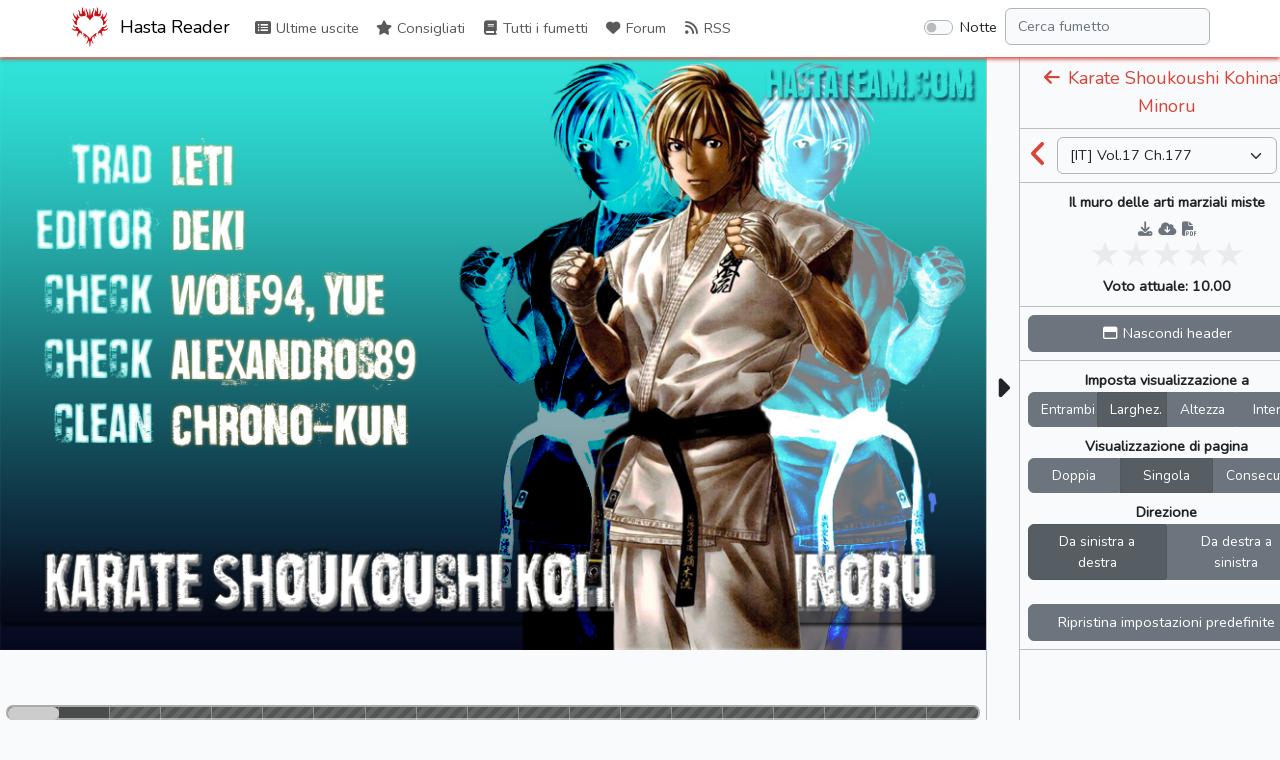

--- FILE ---
content_type: text/html; charset=UTF-8
request_url: https://reader.hastateam.com/read/karate_shoukoushi_kohinata_minoru/it/vol/17/ch/177
body_size: 4658
content:
<!doctype html>
<html lang="it" prefix="og: https://ogp.me/ns#">
<head>
    <meta charset="utf-8">
    <meta name="viewport" content="width=device-width, initial-scale=1">
    <title>Vol.17 Ch.177 | Karate Shoukoushi Kohinata Minoru | Hasta Reader</title>

    <!-- SEO -->
    <link rel="canonical" href="https://reader.hastateam.com/read/karate_shoukoushi_kohinata_minoru/it/vol/17/ch/177" />
    <meta name="description" content="Kohinata Minoru è uno studente del primo anno dell’università Reinan, un istituto rinomato non tanto per le attività accademiche quanto per quelle sportive. Nonostante sia inizialmente un membro del club di ginnastica, viene ben presto allontanato dai compagni più anziani perché invidiosi del suo rapporto con la bella amica d’infanzia Misaki Nana, anche lei membro del club e idolo della ginnastica femminile giapponese. Una sera in particolare Minoru viene malmenato dai suoi senpai ma, per sua fortuna(?), viene salvato dal possente membro del club di karate Mutou Ryuji il quale, irritato dall&#039;atteggiamento da mammoletta del protagonista, decide di introdurlo nel mondo delle arti marziali. Ha così inizio il cammino di Kohinata Minoru lungo l’impervia via del karate!

Recensione di Wolf94:
Dopo la dipartita di Kenichi e Holyland, l’Hasta Team torna finalmente a cimentarsi in un nuovo progetto di lungo corso incentrato sulle arti marziali!
Minoru è un manga vecchio stile che fa della sua forza i combattimenti realistici e la variegatura dei personaggi, seguendo per l’intera lunghezza della serie il graduale percorso di crescita del protagonista il quale, da completo principiante, punterà a diventare un maestro di karate."/>
    <meta property="og:image" content="http://reader.hastateam.com/storage/comics/karate_shoukoushi_kohinata_minoru_577797043675b/ksk_minoru.jpg?v=1631039323" />
    <meta property="og:image:secure_url" content="http://reader.hastateam.com/storage/comics/karate_shoukoushi_kohinata_minoru_577797043675b/ksk_minoru.jpg?v=1631039323" />
    <meta property="og:site_name" content="Hasta Reader" />
    <meta property="og:type" content="website" />
    <meta property="og:title" content="Vol.17 Ch.177 | Karate Shoukoushi Kohinata Minoru | Hasta Reader" />
    <meta property="og:description" content="Kohinata Minoru è uno studente del primo anno dell’università Reinan, un istituto rinomato non tanto per le attività accademiche quanto per quelle sportive. Nonostante sia inizialmente un membro del club di ginnastica, viene ben presto allontanato dai compagni più anziani perché invidiosi del suo rapporto con la bella amica d’infanzia Misaki Nana, anche lei membro del club e idolo della ginnastica femminile giapponese. Una sera in particolare Minoru viene malmenato dai suoi senpai ma, per sua fortuna(?), viene salvato dal possente membro del club di karate Mutou Ryuji il quale, irritato dall&#039;atteggiamento da mammoletta del protagonista, decide di introdurlo nel mondo delle arti marziali. Ha così inizio il cammino di Kohinata Minoru lungo l’impervia via del karate!

Recensione di Wolf94:
Dopo la dipartita di Kenichi e Holyland, l’Hasta Team torna finalmente a cimentarsi in un nuovo progetto di lungo corso incentrato sulle arti marziali!
Minoru è un manga vecchio stile che fa della sua forza i combattimenti realistici e la variegatura dei personaggi, seguendo per l’intera lunghezza della serie il graduale percorso di crescita del protagonista il quale, da completo principiante, punterà a diventare un maestro di karate." />
    <meta property="og:url" content="http://reader.hastateam.com/read/karate_shoukoushi_kohinata_minoru/it/vol/17/ch/177" />

    <!-- Scripts -->
    <script type="text/javascript">
        const BASE_URL = "https://reader.hastateam.com/"
        const API_BASE_URL = BASE_URL + 'api';
        const SITE_NAME = "Hasta Reader";
        const SITE_NAME_FULL = "Hasta Team Reader";
        const LOGGED_IN = false;
    </script>
    <script src="https://reader.hastateam.com/js/lang/it.js" defer></script>
    <script src="/js/app.js?id=d9f6166d4fa44f345fae18244e92159d" defer></script>
    <script src="/js/reader.js?id=7422be885f7a1f1361f3593fff2f136f" defer></script>

    <!-- Fonts -->
    <link rel="dns-prefetch" href="//fonts.gstatic.com">
    <link href="https://fonts.googleapis.com/css2?family=Nunito" rel="stylesheet">

    <!-- Styles -->
    <link href="/css/app.css?id=20a7ae8c6cb635583965d1d2ee23d6ce" rel="stylesheet">
    <link href="/css/reader.css?id=ed305ad736360e562fa77282bc43a78f" rel="stylesheet">

    <!-- Browser info -->
    <link rel="icon" href="https://reader.hastateam.com/storage/img/logo/hasta_logo_red_stroke-72.png" sizes="32x32" />
    <link rel="icon" href="https://reader.hastateam.com/storage/img/logo/hasta_logo_red_stroke-72.png" sizes="72x72" />
    <link rel="icon" href="https://reader.hastateam.com/storage/img/logo/hasta_logo_red_stroke-192.png" sizes="192x192" />
    <link rel="apple-touch-icon" href="https://reader.hastateam.com/storage/img/logo/hasta_logo_red_stroke-72.png" />
    <meta name="msapplication-TileImage" content="http://reader.hastateam.com/storage/img/logo/hasta_logo_red_stroke-72.png"/>
    <link rel="manifest" href="https://reader.hastateam.com/manifest.json" crossOrigin="use-credentials">
</head>
<body class="" data-bs-theme="">
    <div id="app">
        <nav id="header" class="navbar navbar-expand-md navbar-light bg-white shadow-sm">
            <div class="container px-lg-0">
                <a class="navbar-brand" href="https://reader.hastateam.com">
                                            <img alt="Logo of Hasta Reader" title="Logo of Hasta Reader" class="logo" src="https://reader.hastateam.com/storage/img/logo/hasta_logo_red_stroke-72.png">
                                        Hasta Reader
                </a>
                <button class="navbar-toggler" type="button" data-bs-toggle="collapse"
                        data-bs-target="#navbarSupportedContent"
                        aria-controls="navbarSupportedContent" aria-expanded="false"
                        aria-label="Toggle navigation">
                    <span class="navbar-toggler-icon"></span>
                </button>

                <div class="collapse navbar-collapse" id="navbarSupportedContent">
                    <!-- Left Side Of Navbar -->
                    <ul class="navbar-nav me-auto">
                        <li class="nav-item">
                            <router-link to="/" class="nav-link last-releases">
                                <span aria-hidden="true" title="Last Releases" class="fas fa-list-alt fa-fw"></span> Ultime uscite
                            </router-link>
                        </li>
                        <li class="nav-item">
                            <router-link to="/recommended" class="nav-link recommended">
                                <span aria-hidden="true" title="Recommended" class="fas fa-star fa-fw"></span> Consigliati
                            </router-link>
                        </li>
                        <li class="nav-item">
                            <router-link to="/comics" class="nav-link comics">
                                <span aria-hidden="true" title="Comics" class="fas fa-book fa-fw"></span> Tutti i fumetti
                            </router-link>
                        </li>
                                                                                            <li class="nav-item">
                            <a href="https://hastateam.com/forum/index.php" class="nav-link forum" target="_blank">
                                <span aria-hidden="true" title="Forum" class="fas fa-heart fa-fw"></span> Forum
                            </a>
                        </li>
                                                                                                                    <li class="nav-item">
                            <a href="https://hastateam.com/forum/releases/rss" class="nav-link rss" target="_blank">
                                <span aria-hidden="true" title="RSS" class="fas fa-rss fa-fw"></span> RSS
                            </a>
                        </li>
                                                                </ul>

                    <!-- Right Side Of Navbar -->
                    <ul class="navbar-nav ms-auto">
                        <li class="nav-item">
                            <div class="form-check form-switch p-2 ms-4">
                                <input class="form-check-input" type="checkbox" id="dark-mode-switch"
                                    >
                                <label class="form-check-label" for="dark-mode-switch">Notte</label>
                            </div>
                        </li>
                        <li class="nav-item" style="width: 100%">
                            <input id="nav-filter" class="form-control me-sm-2 card-search"
                                   type="search" placeholder="Filtra" aria-label="Filter" name="filter"
                                   style="display: none" autocomplete="off">
                            <input id="nav-search" type="search" placeholder="Cerca fumetto" aria-label="Search comic"
                                   name="search" class="form-control me-sm-2"
                                   style="display: none" autocomplete="off">
                            <div id="results-box" style="display: none"></div>
                        </li>
                                            </ul>
                </div>
            </div>
        </nav>
        <main class="container-lg p-0 overflow-hidden">
            <div v-if="!$router" style="text-align:center;position:absolute;top:0;left:0;width:100%;height:100%;background-color:#6cb2eb;">
                <div style="margin-top:50px;color:#fff;">
                                            <img alt="Logo of Hasta Reader" title="Logo of Hasta Reader" src="https://reader.hastateam.com/storage/img/logo/hasta_logo_red_stroke-128.png">
                                        <h4 style="margin-top:6px;font-weight:700;text-shadow:0 0 12px black">Hasta Team Reader</h4>
                    <p style="font-weight:700;text-shadow:0 0 6px black">Caricamento</p>
                </div>
            </div>
            <router-view v-else></router-view>
        </main>
    </div>
    <footer>
        <div class="footer-copyright text-center py-3 text-muted text-pre">
            
        </div>
    </footer>
    <div id="loader" class="lds-ring" style="display: none;"><div></div><div></div><div></div><div></div></div>
    <script>
        const custom_html_placeholder = {
            'homepage_html': "<div style=\"margin-bottom: 10px;text-align: justify;\">\r\n<h2>Comunicazioni<\/h2>\r\n<div class=\"group\"><div style=\"padding-top: 10px; padding-bottom:10px;\">\r\nL'Hasta Team cerca <span class=\"text-success font-weight-bold\">editor<\/span> e <span class=\"text-success font-weight-bold\">traduttori<\/span>!<br>\r\nSe sei interessato e vuoi leggere i capitoli dei tuoi manga preferiti prima, fai un test cliccando <a href=\"\/\/hastateam.com\/forum\/viewtopic.php?f=3&t=42\">QUI<\/a>!<br>\r\nAll'interno troverai i vari test e alcune guide per iniziare. Ti aspettiamo!\r\n<\/div><\/div>\r\n<\/div>\r\n\r\n<div align=\"center\" style=\"width:100%;\">\r\n<script async src=\"\/\/pagead2.googlesyndication.com\/pagead\/js\/adsbygoogle.js?client=ca-pub-3827805144596111\" crossorigin=\"anonymous\"><\/script>\r\n<ins class=\"adsbygoogle\"\r\nstyle=\"display:block;\"\r\ndata-ad-client=\"ca-pub-3827805144596111\"\r\ndata-ad-slot=\"1662656875\"\r\ndata-ad-format=\"auto\"\r\ndata-full-width-responsive=\"true\"><\/ins>\r\n<script>\r\n(adsbygoogle = window.adsbygoogle || []).push({});\r\n<\/script>\r\n<\/div>\r\n\r\n<style>\r\n.mini-icon{position: relative;font-size: 0.9rem;margin-left: -13px;bottom: -6px;background-color: #D84437;padding: 4px 2px;border-radius: 12px;}\r\na:hover .mini-icon{background-color: #b3382e;}\r\nbody.dark .mini-icon {background-color: var(--white-6);color: var(--bkg);}\r\nbody.dark a:hover .mini-icon{background-color: var(--white-10);}\r\n<\/style>\r\n<script>\r\ndocument.querySelector('a>[title=\"Telegram bot\"]').outerHTML = '<span class=\"fa-layers fa-fw\"><i class=\"fab fa-telegram\"><\/i><i class=\"fas fa-robot fa-inverse mini-icon\" style=\"padding: 3px 2px 5px 2px\"><\/i><\/span>';\r\ndocument.querySelector('a>[title=\"Telegram channel\"]').outerHTML = '<span class=\"fa-layers fa-fw\"><i class=\"fab fa-telegram\"><\/i><i class=\"fas fa-bullhorn fa-inverse mini-icon\"><\/i><\/span>';\r\n<\/script>",
            'all_comics_top_html': "<div align=\"center\">\r\n<script async src=\"\/\/pagead2.googlesyndication.com\/pagead\/js\/adsbygoogle.js?client=ca-pub-3827805144596111\" crossorigin=\"anonymous\"><\/script>\r\n<ins class=\"adsbygoogle\"\r\nstyle=\"display:inline-block;width:728px;height:90px\"\r\ndata-ad-client=\"ca-pub-3827805144596111\"\r\ndata-ad-slot=\"2936758838\"><\/ins>\r\n<script>\r\n(adsbygoogle = window.adsbygoogle || []).push({});\r\n<\/script>\r\n<\/div>",
            'all_comics_bottom_html': "<div align=\"center\">\r\n<script async src=\"\/\/pagead2.googlesyndication.com\/pagead\/js\/adsbygoogle.js?client=ca-pub-3827805144596111\" crossorigin=\"anonymous\"><\/script>\r\n<ins class=\"adsbygoogle\"\r\nstyle=\"display:inline-block;width:728px;height:90px\"\r\ndata-ad-client=\"ca-pub-3827805144596111\"\r\ndata-ad-slot=\"2936758838\"><\/ins>\r\n<script>\r\n(adsbygoogle = window.adsbygoogle || []).push({});\r\n<\/script>\r\n<\/div>",
            'comic_top_html': "<div align=\"center\">\r\n<script async src=\"\/\/pagead2.googlesyndication.com\/pagead\/js\/adsbygoogle.js?client=ca-pub-3827805144596111\" crossorigin=\"anonymous\"><\/script>\r\n<ins class=\"adsbygoogle\"\r\nstyle=\"display:inline-block;width:728px;height:90px\"\r\ndata-ad-client=\"ca-pub-3827805144596111\"\r\ndata-ad-slot=\"8255985381\"><\/ins>\r\n<script>\r\n(adsbygoogle = window.adsbygoogle || []).push({});\r\n<\/script>\r\n<\/div>",
            'comic_bottom_html': "<div align=\"center\">\r\n<script async src=\"\/\/pagead2.googlesyndication.com\/pagead\/js\/adsbygoogle.js?client=ca-pub-3827805144596111\" crossorigin=\"anonymous\"><\/script>\r\n<ins class=\"adsbygoogle\"\r\nstyle=\"display:inline-block;width:728px;height:90px\"\r\ndata-ad-client=\"ca-pub-3827805144596111\"\r\ndata-ad-slot=\"8255985381\"><\/ins>\r\n<script>\r\n(adsbygoogle = window.adsbygoogle || []).push({});\r\n<\/script>\r\n<\/div>",
            'reader_html': "<div align=\"center\">\r\n<script async src=\"\/\/pagead2.googlesyndication.com\/pagead\/js\/adsbygoogle.js?client=ca-pub-3827805144596111\" crossorigin=\"anonymous\"><\/script>\r\n<ins class=\"adsbygoogle\"\r\nstyle=\"display:inline-block;width:270px;height:270px\"\r\ndata-ad-client=\"ca-pub-3827805144596111\"\r\ndata-ad-slot=\"3603452179\"><\/ins>\r\n<script>\r\n(adsbygoogle = window.adsbygoogle || []).push({});\r\n<\/script>\r\n<\/div>",
            'banner_top': "<style>\r\n@media (min-width: 992px) { \r\n    .ads-top {\r\n        display: none;\r\n    }\r\n}\r\n<\/style>\r\n<div align=\"center\" class=\"ads-top\">\r\n<script async src=\"\/\/pagead2.googlesyndication.com\/pagead\/js\/adsbygoogle.js?client=ca-pub-3827805144596111\" crossorigin=\"anonymous\"><\/script>\r\n<ins class=\"adsbygoogle\"\r\nstyle=\"display:inline-block;width:728px;height:90px\"\r\ndata-ad-client=\"ca-pub-3827805144596111\"\r\ndata-ad-slot=\"2401023473\"><\/ins>\r\n<script>\r\n(adsbygoogle = window.adsbygoogle || []).push({});\r\n<\/script>\r\n<\/div>",
            'banner_bottom': "<div align=\"center\">\r\n<script async src=\"\/\/pagead2.googlesyndication.com\/pagead\/js\/adsbygoogle.js?client=ca-pub-3827805144596111\" crossorigin=\"anonymous\"><\/script>\r\n<ins class=\"adsbygoogle\"\r\nstyle=\"display:inline-block;width:728px;height:90px\"\r\ndata-ad-client=\"ca-pub-3827805144596111\"\r\ndata-ad-slot=\"2401023473\"><\/ins>\r\n<script>\r\n(adsbygoogle = window.adsbygoogle || []).push({});\r\n<\/script>\r\n<\/div>",
        };
    </script>
    <link href="/css/custom.css" rel="stylesheet">
<div id="cookieChoiceInfo" style="position: fixed; width: 100%; color: white; margin: 0px; left: 0px; bottom: 0px; z-index: 1100; text-align: center; background-color: rgb(83, 90, 108);"></div>

<script type="text/javascript">
function acceptCookies(){
  document.cookie = "cookieLaw=accepted; max-age=" + (365*24*60*60) + "; domain=" + window.location.host + ";";
  document.getElementById('cookieChoiceInfo').remove();
}

var cookies_string = document.cookie;
if (cookies_string){
 var found = false;
    var cookies = cookies_string.split(";");
  for (var i = 0; i < cookies.length; i++) {
        var cookie = cookies[i].trim();
       var regex = new RegExp("([^=]+)=([^=]+)");
        results = regex.exec(cookie);
     if (results && results[1].trim() === 'cookieLaw' && results[2].trim() === 'accepted'){
            found = true;
         break;
        }
 }
 if (!found){
      document.getElementById('cookieChoiceInfo').innerHTML = '<span>Questo sito utilizza cookies; accedendo, cliccando su "Accetto" o continuando la navigazione, acconsenti a scaricare sul tuo browser, tutte le tipologie di cookie presenti in questo sito.</span><a href="https://hastateam.com/forum/ucp.php?mode=privacy" target="_blank" style="margin-left: 8px;">Ulteriori informazioni</a><a href="javascript:void(0)" onclick="acceptCookies();" style="margin-left: 24px;">Accetto</a>';
       document.getElementById('cookieChoiceInfo').style.padding = '4px';
    }
}
</script>
<!-- Global site tag (gtag.js) - Google Analytics -->
<script async src="https://www.googletagmanager.com/gtag/js?id=G-9Q7W4SYLCN"></script>
<script>
  window.dataLayer = window.dataLayer || [];
  function gtag(){dataLayer.push(arguments);}
  gtag('js', new Date());

  gtag('config', 'G-9Q7W4SYLCN');
</script>
<script defer src="https://static.cloudflareinsights.com/beacon.min.js/vcd15cbe7772f49c399c6a5babf22c1241717689176015" integrity="sha512-ZpsOmlRQV6y907TI0dKBHq9Md29nnaEIPlkf84rnaERnq6zvWvPUqr2ft8M1aS28oN72PdrCzSjY4U6VaAw1EQ==" data-cf-beacon='{"version":"2024.11.0","token":"9e18179fe1664635836c4cee2e4eb384","r":1,"server_timing":{"name":{"cfCacheStatus":true,"cfEdge":true,"cfExtPri":true,"cfL4":true,"cfOrigin":true,"cfSpeedBrain":true},"location_startswith":null}}' crossorigin="anonymous"></script>
</body>
</html>


--- FILE ---
content_type: text/html; charset=utf-8
request_url: https://www.google.com/recaptcha/api2/aframe
body_size: 268
content:
<!DOCTYPE HTML><html><head><meta http-equiv="content-type" content="text/html; charset=UTF-8"></head><body><script nonce="DMBeZSdzPiFf2xxLcUJqQA">/** Anti-fraud and anti-abuse applications only. See google.com/recaptcha */ try{var clients={'sodar':'https://pagead2.googlesyndication.com/pagead/sodar?'};window.addEventListener("message",function(a){try{if(a.source===window.parent){var b=JSON.parse(a.data);var c=clients[b['id']];if(c){var d=document.createElement('img');d.src=c+b['params']+'&rc='+(localStorage.getItem("rc::a")?sessionStorage.getItem("rc::b"):"");window.document.body.appendChild(d);sessionStorage.setItem("rc::e",parseInt(sessionStorage.getItem("rc::e")||0)+1);localStorage.setItem("rc::h",'1768871043799');}}}catch(b){}});window.parent.postMessage("_grecaptcha_ready", "*");}catch(b){}</script></body></html>